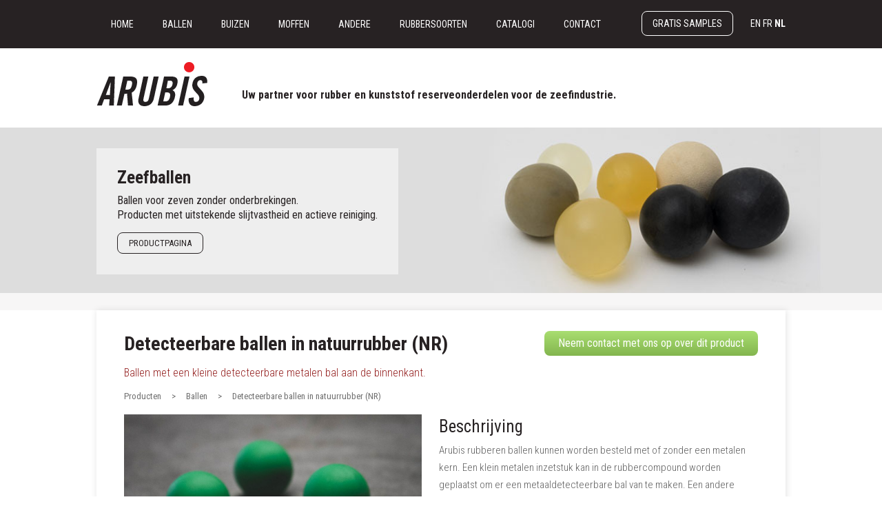

--- FILE ---
content_type: text/html; charset=UTF-8
request_url: https://www.arubis.be/nl/products/magnetische-ballen-natuurrubber-nr/
body_size: 9298
content:


<!DOCTYPE html>
<html>

<head>
	<meta charset="UTF-8">
	<meta name="viewport" content="width=device-width, initial-scale=1, maximum-scale=1, user-scalable=no">
	<title>Detecteerbare ballen in natuurrubber (NR) | Arubis</title>
	<link rel="profile" href="http://gmpg.org/xfn/11">
	<link rel="pingback" href="https://www.arubis.be/xmlrpc.php">
	<link href='https://fonts.googleapis.com/css?family=Roboto+Condensed:400,700,300' rel='stylesheet' type='text/css'>
	<link rel="stylesheet" href="https://www.arubis.be/wp-content/themes/arubis/style.css?s" type="text/css" />
	<!--[if lt IE 9]>
	<script src="https://www.arubis.be/wp-content/themes/arubis/js/html5.js"></script>
	<![endif]-->

	<!-- Google Analytics -->
	<script>
		(function(i,s,o,g,r,a,m){i['GoogleAnalyticsObject']=r;i[r]=i[r]||function(){
		(i[r].q=i[r].q||[]).push(arguments)},i[r].l=1*new Date();a=s.createElement(o),
		m=s.getElementsByTagName(o)[0];a.async=1;a.src=g;m.parentNode.insertBefore(a,m)
		})(window,document,'script','https://www.google-analytics.com/analytics.js','ga');

		ga('create', 'UA-31015356-1', 'auto');
		ga('send', 'pageview');
	</script>

	<!-- Alexa Script -->
	<script type="text/javascript">
	_atrk_opts = { atrk_acct:"sfR3n1aMp410uP", domain:"arubis.be",dynamic: true};
	(function() { var as = document.createElement('script'); as.type = 'text/javascript'; as.async = true; as.src = "https://d31qbv1cthcecs.cloudfront.net/atrk.js"; var s = document.getElementsByTagName('script')[0];s.parentNode.insertBefore(as, s); })();
	</script>
	<noscript><img src="https://d5nxst8fruw4z.cloudfront.net/atrk.gif?account=sfR3n1aMp410uP" style="display:none" height="1" width="1" alt="" /></noscript>

	<meta name='robots' content='index, follow, max-image-preview:large, max-snippet:-1, max-video-preview:-1' />
<link rel="alternate" href="https://www.arubis.be/products/magnetic-detectable-balls-nr/" hreflang="en" />
<link rel="alternate" href="https://www.arubis.be/fr/products/balles-magnetiquchouc-naturel-nr/" hreflang="fr" />
<link rel="alternate" href="https://www.arubis.be/nl/products/magnetische-ballen-natuurrubber-nr/" hreflang="nl" />

	<!-- This site is optimized with the Yoast SEO plugin v19.10 - https://yoast.com/wordpress/plugins/seo/ -->
	<meta name="description" content="Arubis manufactures magnetic detectable balls. These rubber balls have a metal core, and can be detected." />
	<link rel="canonical" href="https://www.arubis.be/nl/products/magnetische-ballen-natuurrubber-nr/" />
	<meta property="og:locale" content="nl_BE" />
	<meta property="og:locale:alternate" content="en_US" />
	<meta property="og:locale:alternate" content="fr_FR" />
	<meta property="og:type" content="article" />
	<meta property="og:title" content="Detecteerbare ballen in natuurrubber (NR) | Arubis" />
	<meta property="og:description" content="Arubis manufactures magnetic detectable balls. These rubber balls have a metal core, and can be detected." />
	<meta property="og:url" content="https://www.arubis.be/nl/products/magnetische-ballen-natuurrubber-nr/" />
	<meta property="og:site_name" content="Arubis" />
	<meta property="article:modified_time" content="2019-06-18T12:59:11+00:00" />
	<meta name="twitter:card" content="summary_large_image" />
	<script type="application/ld+json" class="yoast-schema-graph">{"@context":"https://schema.org","@graph":[{"@type":"WebPage","@id":"https://www.arubis.be/nl/products/magnetische-ballen-natuurrubber-nr/","url":"https://www.arubis.be/nl/products/magnetische-ballen-natuurrubber-nr/","name":"Detecteerbare ballen in natuurrubber (NR) | Arubis","isPartOf":{"@id":"https://www.arubis.be/nl/start/#website"},"datePublished":"2018-05-03T14:00:37+00:00","dateModified":"2019-06-18T12:59:11+00:00","description":"Arubis manufactures magnetic detectable balls. These rubber balls have a metal core, and can be detected.","breadcrumb":{"@id":"https://www.arubis.be/nl/products/magnetische-ballen-natuurrubber-nr/#breadcrumb"},"inLanguage":"nl-BE","potentialAction":[{"@type":"ReadAction","target":["https://www.arubis.be/nl/products/magnetische-ballen-natuurrubber-nr/"]}]},{"@type":"BreadcrumbList","@id":"https://www.arubis.be/nl/products/magnetische-ballen-natuurrubber-nr/#breadcrumb","itemListElement":[{"@type":"ListItem","position":1,"name":"Home","item":"https://www.arubis.be/nl/start/"},{"@type":"ListItem","position":2,"name":"Products","item":"https://www.arubis.be/nl/products/"},{"@type":"ListItem","position":3,"name":"Detecteerbare ballen in natuurrubber (NR)"}]},{"@type":"WebSite","@id":"https://www.arubis.be/nl/start/#website","url":"https://www.arubis.be/nl/start/","name":"Arubis","description":"Rubber and plastic spare parts for sifters and the sifting industry","potentialAction":[{"@type":"SearchAction","target":{"@type":"EntryPoint","urlTemplate":"https://www.arubis.be/nl/start/?s={search_term_string}"},"query-input":"required name=search_term_string"}],"inLanguage":"nl-BE"}]}</script>
	<!-- / Yoast SEO plugin. -->


<link rel='dns-prefetch' href='//cdnjs.cloudflare.com' />
<script type="text/javascript">
window._wpemojiSettings = {"baseUrl":"https:\/\/s.w.org\/images\/core\/emoji\/14.0.0\/72x72\/","ext":".png","svgUrl":"https:\/\/s.w.org\/images\/core\/emoji\/14.0.0\/svg\/","svgExt":".svg","source":{"concatemoji":"https:\/\/www.arubis.be\/wp-includes\/js\/wp-emoji-release.min.js?ver=6.1.9"}};
/*! This file is auto-generated */
!function(e,a,t){var n,r,o,i=a.createElement("canvas"),p=i.getContext&&i.getContext("2d");function s(e,t){var a=String.fromCharCode,e=(p.clearRect(0,0,i.width,i.height),p.fillText(a.apply(this,e),0,0),i.toDataURL());return p.clearRect(0,0,i.width,i.height),p.fillText(a.apply(this,t),0,0),e===i.toDataURL()}function c(e){var t=a.createElement("script");t.src=e,t.defer=t.type="text/javascript",a.getElementsByTagName("head")[0].appendChild(t)}for(o=Array("flag","emoji"),t.supports={everything:!0,everythingExceptFlag:!0},r=0;r<o.length;r++)t.supports[o[r]]=function(e){if(p&&p.fillText)switch(p.textBaseline="top",p.font="600 32px Arial",e){case"flag":return s([127987,65039,8205,9895,65039],[127987,65039,8203,9895,65039])?!1:!s([55356,56826,55356,56819],[55356,56826,8203,55356,56819])&&!s([55356,57332,56128,56423,56128,56418,56128,56421,56128,56430,56128,56423,56128,56447],[55356,57332,8203,56128,56423,8203,56128,56418,8203,56128,56421,8203,56128,56430,8203,56128,56423,8203,56128,56447]);case"emoji":return!s([129777,127995,8205,129778,127999],[129777,127995,8203,129778,127999])}return!1}(o[r]),t.supports.everything=t.supports.everything&&t.supports[o[r]],"flag"!==o[r]&&(t.supports.everythingExceptFlag=t.supports.everythingExceptFlag&&t.supports[o[r]]);t.supports.everythingExceptFlag=t.supports.everythingExceptFlag&&!t.supports.flag,t.DOMReady=!1,t.readyCallback=function(){t.DOMReady=!0},t.supports.everything||(n=function(){t.readyCallback()},a.addEventListener?(a.addEventListener("DOMContentLoaded",n,!1),e.addEventListener("load",n,!1)):(e.attachEvent("onload",n),a.attachEvent("onreadystatechange",function(){"complete"===a.readyState&&t.readyCallback()})),(e=t.source||{}).concatemoji?c(e.concatemoji):e.wpemoji&&e.twemoji&&(c(e.twemoji),c(e.wpemoji)))}(window,document,window._wpemojiSettings);
</script>
<style type="text/css">
img.wp-smiley,
img.emoji {
	display: inline !important;
	border: none !important;
	box-shadow: none !important;
	height: 1em !important;
	width: 1em !important;
	margin: 0 0.07em !important;
	vertical-align: -0.1em !important;
	background: none !important;
	padding: 0 !important;
}
</style>
	<link rel='stylesheet' id='wp-block-library-css' href='https://www.arubis.be/wp-includes/css/dist/block-library/style.min.css?ver=6.1.9' type='text/css' media='all' />
<link rel='stylesheet' id='classic-theme-styles-css' href='https://www.arubis.be/wp-includes/css/classic-themes.min.css?ver=1' type='text/css' media='all' />
<style id='global-styles-inline-css' type='text/css'>
body{--wp--preset--color--black: #000000;--wp--preset--color--cyan-bluish-gray: #abb8c3;--wp--preset--color--white: #ffffff;--wp--preset--color--pale-pink: #f78da7;--wp--preset--color--vivid-red: #cf2e2e;--wp--preset--color--luminous-vivid-orange: #ff6900;--wp--preset--color--luminous-vivid-amber: #fcb900;--wp--preset--color--light-green-cyan: #7bdcb5;--wp--preset--color--vivid-green-cyan: #00d084;--wp--preset--color--pale-cyan-blue: #8ed1fc;--wp--preset--color--vivid-cyan-blue: #0693e3;--wp--preset--color--vivid-purple: #9b51e0;--wp--preset--gradient--vivid-cyan-blue-to-vivid-purple: linear-gradient(135deg,rgba(6,147,227,1) 0%,rgb(155,81,224) 100%);--wp--preset--gradient--light-green-cyan-to-vivid-green-cyan: linear-gradient(135deg,rgb(122,220,180) 0%,rgb(0,208,130) 100%);--wp--preset--gradient--luminous-vivid-amber-to-luminous-vivid-orange: linear-gradient(135deg,rgba(252,185,0,1) 0%,rgba(255,105,0,1) 100%);--wp--preset--gradient--luminous-vivid-orange-to-vivid-red: linear-gradient(135deg,rgba(255,105,0,1) 0%,rgb(207,46,46) 100%);--wp--preset--gradient--very-light-gray-to-cyan-bluish-gray: linear-gradient(135deg,rgb(238,238,238) 0%,rgb(169,184,195) 100%);--wp--preset--gradient--cool-to-warm-spectrum: linear-gradient(135deg,rgb(74,234,220) 0%,rgb(151,120,209) 20%,rgb(207,42,186) 40%,rgb(238,44,130) 60%,rgb(251,105,98) 80%,rgb(254,248,76) 100%);--wp--preset--gradient--blush-light-purple: linear-gradient(135deg,rgb(255,206,236) 0%,rgb(152,150,240) 100%);--wp--preset--gradient--blush-bordeaux: linear-gradient(135deg,rgb(254,205,165) 0%,rgb(254,45,45) 50%,rgb(107,0,62) 100%);--wp--preset--gradient--luminous-dusk: linear-gradient(135deg,rgb(255,203,112) 0%,rgb(199,81,192) 50%,rgb(65,88,208) 100%);--wp--preset--gradient--pale-ocean: linear-gradient(135deg,rgb(255,245,203) 0%,rgb(182,227,212) 50%,rgb(51,167,181) 100%);--wp--preset--gradient--electric-grass: linear-gradient(135deg,rgb(202,248,128) 0%,rgb(113,206,126) 100%);--wp--preset--gradient--midnight: linear-gradient(135deg,rgb(2,3,129) 0%,rgb(40,116,252) 100%);--wp--preset--duotone--dark-grayscale: url('#wp-duotone-dark-grayscale');--wp--preset--duotone--grayscale: url('#wp-duotone-grayscale');--wp--preset--duotone--purple-yellow: url('#wp-duotone-purple-yellow');--wp--preset--duotone--blue-red: url('#wp-duotone-blue-red');--wp--preset--duotone--midnight: url('#wp-duotone-midnight');--wp--preset--duotone--magenta-yellow: url('#wp-duotone-magenta-yellow');--wp--preset--duotone--purple-green: url('#wp-duotone-purple-green');--wp--preset--duotone--blue-orange: url('#wp-duotone-blue-orange');--wp--preset--font-size--small: 13px;--wp--preset--font-size--medium: 20px;--wp--preset--font-size--large: 36px;--wp--preset--font-size--x-large: 42px;--wp--preset--spacing--20: 0.44rem;--wp--preset--spacing--30: 0.67rem;--wp--preset--spacing--40: 1rem;--wp--preset--spacing--50: 1.5rem;--wp--preset--spacing--60: 2.25rem;--wp--preset--spacing--70: 3.38rem;--wp--preset--spacing--80: 5.06rem;}:where(.is-layout-flex){gap: 0.5em;}body .is-layout-flow > .alignleft{float: left;margin-inline-start: 0;margin-inline-end: 2em;}body .is-layout-flow > .alignright{float: right;margin-inline-start: 2em;margin-inline-end: 0;}body .is-layout-flow > .aligncenter{margin-left: auto !important;margin-right: auto !important;}body .is-layout-constrained > .alignleft{float: left;margin-inline-start: 0;margin-inline-end: 2em;}body .is-layout-constrained > .alignright{float: right;margin-inline-start: 2em;margin-inline-end: 0;}body .is-layout-constrained > .aligncenter{margin-left: auto !important;margin-right: auto !important;}body .is-layout-constrained > :where(:not(.alignleft):not(.alignright):not(.alignfull)){max-width: var(--wp--style--global--content-size);margin-left: auto !important;margin-right: auto !important;}body .is-layout-constrained > .alignwide{max-width: var(--wp--style--global--wide-size);}body .is-layout-flex{display: flex;}body .is-layout-flex{flex-wrap: wrap;align-items: center;}body .is-layout-flex > *{margin: 0;}:where(.wp-block-columns.is-layout-flex){gap: 2em;}.has-black-color{color: var(--wp--preset--color--black) !important;}.has-cyan-bluish-gray-color{color: var(--wp--preset--color--cyan-bluish-gray) !important;}.has-white-color{color: var(--wp--preset--color--white) !important;}.has-pale-pink-color{color: var(--wp--preset--color--pale-pink) !important;}.has-vivid-red-color{color: var(--wp--preset--color--vivid-red) !important;}.has-luminous-vivid-orange-color{color: var(--wp--preset--color--luminous-vivid-orange) !important;}.has-luminous-vivid-amber-color{color: var(--wp--preset--color--luminous-vivid-amber) !important;}.has-light-green-cyan-color{color: var(--wp--preset--color--light-green-cyan) !important;}.has-vivid-green-cyan-color{color: var(--wp--preset--color--vivid-green-cyan) !important;}.has-pale-cyan-blue-color{color: var(--wp--preset--color--pale-cyan-blue) !important;}.has-vivid-cyan-blue-color{color: var(--wp--preset--color--vivid-cyan-blue) !important;}.has-vivid-purple-color{color: var(--wp--preset--color--vivid-purple) !important;}.has-black-background-color{background-color: var(--wp--preset--color--black) !important;}.has-cyan-bluish-gray-background-color{background-color: var(--wp--preset--color--cyan-bluish-gray) !important;}.has-white-background-color{background-color: var(--wp--preset--color--white) !important;}.has-pale-pink-background-color{background-color: var(--wp--preset--color--pale-pink) !important;}.has-vivid-red-background-color{background-color: var(--wp--preset--color--vivid-red) !important;}.has-luminous-vivid-orange-background-color{background-color: var(--wp--preset--color--luminous-vivid-orange) !important;}.has-luminous-vivid-amber-background-color{background-color: var(--wp--preset--color--luminous-vivid-amber) !important;}.has-light-green-cyan-background-color{background-color: var(--wp--preset--color--light-green-cyan) !important;}.has-vivid-green-cyan-background-color{background-color: var(--wp--preset--color--vivid-green-cyan) !important;}.has-pale-cyan-blue-background-color{background-color: var(--wp--preset--color--pale-cyan-blue) !important;}.has-vivid-cyan-blue-background-color{background-color: var(--wp--preset--color--vivid-cyan-blue) !important;}.has-vivid-purple-background-color{background-color: var(--wp--preset--color--vivid-purple) !important;}.has-black-border-color{border-color: var(--wp--preset--color--black) !important;}.has-cyan-bluish-gray-border-color{border-color: var(--wp--preset--color--cyan-bluish-gray) !important;}.has-white-border-color{border-color: var(--wp--preset--color--white) !important;}.has-pale-pink-border-color{border-color: var(--wp--preset--color--pale-pink) !important;}.has-vivid-red-border-color{border-color: var(--wp--preset--color--vivid-red) !important;}.has-luminous-vivid-orange-border-color{border-color: var(--wp--preset--color--luminous-vivid-orange) !important;}.has-luminous-vivid-amber-border-color{border-color: var(--wp--preset--color--luminous-vivid-amber) !important;}.has-light-green-cyan-border-color{border-color: var(--wp--preset--color--light-green-cyan) !important;}.has-vivid-green-cyan-border-color{border-color: var(--wp--preset--color--vivid-green-cyan) !important;}.has-pale-cyan-blue-border-color{border-color: var(--wp--preset--color--pale-cyan-blue) !important;}.has-vivid-cyan-blue-border-color{border-color: var(--wp--preset--color--vivid-cyan-blue) !important;}.has-vivid-purple-border-color{border-color: var(--wp--preset--color--vivid-purple) !important;}.has-vivid-cyan-blue-to-vivid-purple-gradient-background{background: var(--wp--preset--gradient--vivid-cyan-blue-to-vivid-purple) !important;}.has-light-green-cyan-to-vivid-green-cyan-gradient-background{background: var(--wp--preset--gradient--light-green-cyan-to-vivid-green-cyan) !important;}.has-luminous-vivid-amber-to-luminous-vivid-orange-gradient-background{background: var(--wp--preset--gradient--luminous-vivid-amber-to-luminous-vivid-orange) !important;}.has-luminous-vivid-orange-to-vivid-red-gradient-background{background: var(--wp--preset--gradient--luminous-vivid-orange-to-vivid-red) !important;}.has-very-light-gray-to-cyan-bluish-gray-gradient-background{background: var(--wp--preset--gradient--very-light-gray-to-cyan-bluish-gray) !important;}.has-cool-to-warm-spectrum-gradient-background{background: var(--wp--preset--gradient--cool-to-warm-spectrum) !important;}.has-blush-light-purple-gradient-background{background: var(--wp--preset--gradient--blush-light-purple) !important;}.has-blush-bordeaux-gradient-background{background: var(--wp--preset--gradient--blush-bordeaux) !important;}.has-luminous-dusk-gradient-background{background: var(--wp--preset--gradient--luminous-dusk) !important;}.has-pale-ocean-gradient-background{background: var(--wp--preset--gradient--pale-ocean) !important;}.has-electric-grass-gradient-background{background: var(--wp--preset--gradient--electric-grass) !important;}.has-midnight-gradient-background{background: var(--wp--preset--gradient--midnight) !important;}.has-small-font-size{font-size: var(--wp--preset--font-size--small) !important;}.has-medium-font-size{font-size: var(--wp--preset--font-size--medium) !important;}.has-large-font-size{font-size: var(--wp--preset--font-size--large) !important;}.has-x-large-font-size{font-size: var(--wp--preset--font-size--x-large) !important;}
.wp-block-navigation a:where(:not(.wp-element-button)){color: inherit;}
:where(.wp-block-columns.is-layout-flex){gap: 2em;}
.wp-block-pullquote{font-size: 1.5em;line-height: 1.6;}
</style>
<link rel='stylesheet' id='cookie-law-info-css' href='https://www.arubis.be/wp-content/plugins/cookie-law-info/legacy/public/css/cookie-law-info-public.css?ver=3.0.5' type='text/css' media='all' />
<link rel='stylesheet' id='cookie-law-info-gdpr-css' href='https://www.arubis.be/wp-content/plugins/cookie-law-info/legacy/public/css/cookie-law-info-gdpr.css?ver=3.0.5' type='text/css' media='all' />
<script type='text/javascript' src='https://www.arubis.be/wp-includes/js/jquery/jquery.min.js?ver=3.6.1' id='jquery-core-js'></script>
<script type='text/javascript' src='https://www.arubis.be/wp-includes/js/jquery/jquery-migrate.min.js?ver=3.3.2' id='jquery-migrate-js'></script>
<script type='text/javascript' id='cookie-law-info-js-extra'>
/* <![CDATA[ */
var Cli_Data = {"nn_cookie_ids":[],"cookielist":[],"non_necessary_cookies":[],"ccpaEnabled":"","ccpaRegionBased":"","ccpaBarEnabled":"","strictlyEnabled":["necessary","obligatoire"],"ccpaType":"gdpr","js_blocking":"","custom_integration":"","triggerDomRefresh":"","secure_cookies":""};
var cli_cookiebar_settings = {"animate_speed_hide":"500","animate_speed_show":"500","background":"#FFF","border":"#b1a6a6c2","border_on":"","button_1_button_colour":"#000","button_1_button_hover":"#000000","button_1_link_colour":"#fff","button_1_as_button":"1","button_1_new_win":"","button_2_button_colour":"#333","button_2_button_hover":"#292929","button_2_link_colour":"#444","button_2_as_button":"","button_2_hidebar":"","button_3_button_colour":"#000","button_3_button_hover":"#000000","button_3_link_colour":"#fff","button_3_as_button":"1","button_3_new_win":"","button_4_button_colour":"#000","button_4_button_hover":"#000000","button_4_link_colour":"#62a329","button_4_as_button":"","button_7_button_colour":"#61a229","button_7_button_hover":"#4e8221","button_7_link_colour":"#fff","button_7_as_button":"1","button_7_new_win":"","font_family":"inherit","header_fix":"","notify_animate_hide":"1","notify_animate_show":"","notify_div_id":"#cookie-law-info-bar","notify_position_horizontal":"right","notify_position_vertical":"bottom","scroll_close":"","scroll_close_reload":"","accept_close_reload":"","reject_close_reload":"","showagain_tab":"1","showagain_background":"#fff","showagain_border":"#000","showagain_div_id":"#cookie-law-info-again","showagain_x_position":"100px","text":"#000","show_once_yn":"","show_once":"10000","logging_on":"","as_popup":"","popup_overlay":"1","bar_heading_text":"","cookie_bar_as":"banner","popup_showagain_position":"bottom-right","widget_position":"left"};
var log_object = {"ajax_url":"https:\/\/www.arubis.be\/wp-admin\/admin-ajax.php"};
/* ]]> */
</script>
<script type='text/javascript' src='https://www.arubis.be/wp-content/plugins/cookie-law-info/legacy/public/js/cookie-law-info-public.js?ver=3.0.5' id='cookie-law-info-js'></script>
<script type='text/javascript' src='http://cdnjs.cloudflare.com/ajax/libs/gsap/latest/TweenMax.min.js?ver=6.1.9' id='tweenmax-js'></script>
<script type='text/javascript' src='http://cdnjs.cloudflare.com/ajax/libs/gsap/latest/plugins/ScrollToPlugin.min.js?ver=6.1.9' id='scrollto-js'></script>
<script type='text/javascript' src='https://www.arubis.be/wp-content/themes/arubis/js/Chart.min.js?ver=6.1.9' id='chartjs-js'></script>
<script type='text/javascript' src='https://www.arubis.be/wp-content/themes/arubis/js/jquery.elevateZoom-3.0.8.min.js?ver=6.1.9' id='productzoom-js'></script>
<script type='text/javascript' src='https://www.arubis.be/wp-content/themes/arubis/js/jquery.arubis.js?ver=6.1.9' id='arubis-js'></script>
<link rel="https://api.w.org/" href="https://www.arubis.be/wp-json/" /><link rel="EditURI" type="application/rsd+xml" title="RSD" href="https://www.arubis.be/xmlrpc.php?rsd" />
<link rel="wlwmanifest" type="application/wlwmanifest+xml" href="https://www.arubis.be/wp-includes/wlwmanifest.xml" />
<meta name="generator" content="WordPress 6.1.9" />
<link rel='shortlink' href='https://www.arubis.be/?p=433' />
<link rel="alternate" type="application/json+oembed" href="https://www.arubis.be/wp-json/oembed/1.0/embed?url=https%3A%2F%2Fwww.arubis.be%2Fnl%2Fproducts%2Fmagnetische-ballen-natuurrubber-nr%2F" />
<link rel="alternate" type="text/xml+oembed" href="https://www.arubis.be/wp-json/oembed/1.0/embed?url=https%3A%2F%2Fwww.arubis.be%2Fnl%2Fproducts%2Fmagnetische-ballen-natuurrubber-nr%2F&#038;format=xml" />
</head>
<body>

<script>
  (function(i,s,o,g,r,a,m){i['GoogleAnalyticsObject']=r;i[r]=i[r]||function(){
  (i[r].q=i[r].q||[]).push(arguments)},i[r].l=1*new Date();a=s.createElement(o),
  m=s.getElementsByTagName(o)[0];a.async=1;a.src=g;m.parentNode.insertBefore(a,m)
  })(window,document,'script','//www.google-analytics.com/analytics.js','ga');

  ga('create', 'UA-31015356-1', 'auto');
  ga('send', 'pageview');
</script>


<div class="resp-nav">
	<div class="rnt-wrap">
		<div class="nav-tablet">
			<div class="navlist">
				<span class="navtitle">Ballen</span>
				<ul>

				<li><a href="https://www.arubis.be/nl/products/metaaldetecteerbare-ballen-pu-en-silicone/">Metaaldetecteerbare ballen in PU en silicone</a></li><li><a href="https://www.arubis.be/nl/products/schermreinigingsballen-voor-zeven/">Schermreinigingsballen voor zeven</a></li><li><a href="https://www.arubis.be/nl/products/magnetisch-detecteerbare-ballen/">Magnetisch detecteerbare ballen</a></li><li><a href="https://www.arubis.be/nl/products/sponsballen-voorvan-cementpijpen/">Sponsballen voor het reinigen van cementpijpen</a></li><li><a href="https://www.arubis.be/nl/products/speciale-ballen/">Speciale ballen</a></li><li><a href="https://www.arubis.be/nl/products/parallellepipedum-ballen/">Parallellepipedum ballen</a></li><li><a href="https://www.arubis.be/nl/products/op-aanvraag/">Op aanvraag</a></li>
				</ul>

			</div>

			<div class="navlist">
				<span class="navtitle">Moffen</span>
				<ul>

				<li><a href="https://www.arubis.be/nl/products/gegoten-ribbelhoezen-rotex/">Gegoten ribbelhoezen Rotex®</a></li><li><a href="https://www.arubis.be/nl/products/gevormde-ribbelhulzen-sweco/">Gevormde ribbelhulzen Sweco®</a></li><li><a href="https://www.arubis.be/nl/products/op-aanvraag/">Op aanvraag</a></li>
				</ul>

				<span class="navtitle">Slangen</span>
				<ul>

				<li><a href="https://www.arubis.be/nl/products/gladde-polyurethaanslangen-pu-slangen/">Gladde polyurethaanslangen (PU-slangen)</a></li><li><a href="https://www.arubis.be/nl/products/op-aanvraag/">Op aanvraag</a></li>
				</ul>
			</div>

			<div class="navlist navlist-last">
				<span class="navtitle">Andere producten</span>
				<ul>

				<li><a href="https://www.arubis.be/nl/products/profielen-en-randbeschermers/">Profielen en randbeschermers</a></li><li><a href="https://www.arubis.be/nl/products/rubberen-inspect-natuurrubber-nr/">Rubberen inspectiekapjes in natuurrubber Sweco®</a></li><li><a href="https://www.arubis.be/nl/products/rubberen-inspectiekapjes-rotex/">Rubberen inspectiekapjes Rotex®</a></li><li><a href="https://www.arubis.be/nl/products/sliders-voor-zeven/">Sliders voor zeven</a></li><li><a href="https://www.arubis.be/nl/products/weegbalgen/">Weegbalgen</a></li><li><a href="https://www.arubis.be/nl/products/op-aanvraag/">Op aanvraag</a></li>
				</ul>

				<span class="navtitle">Info &amp; contact</span>
				<ul>
					<li><a href="https://www.arubis.be/qualities/">Qualites</a></li>
					<li><a href="https://www.arubis.be/catalogs/">Downloads</a></li>
					<li><a href="https://www.arubis.be/contact/">Contact us</a></li>
				</ul>

			</div>
		</div>

		<div class="nav-mobile">
			<span class="navtitle">Products</span>

			<select class="selectnav" name="product-nav">


				<option value="">Selecteer een product</option>

				
				<option value="https://www.arubis.be/nl/products/gegoten-ribbelhoezen-rotex/">Gegoten ribbelhoezen Rotex®</option>

				
				<option value="https://www.arubis.be/nl/products/gevormde-ribbelhulzen-sweco/">Gevormde ribbelhulzen Sweco®</option>

				
				<option value="https://www.arubis.be/nl/products/gladde-polyurethaanslangen-pu-slangen/">Gladde polyurethaanslangen (PU-slangen)</option>

				
				<option value="https://www.arubis.be/nl/products/metaaldetecteerbare-ballen-pu-en-silicone/">Metaaldetecteerbare ballen in PU en silicone</option>

				
				<option value="https://www.arubis.be/nl/products/profielen-en-randbeschermers/">Profielen en randbeschermers</option>

				
				<option value="https://www.arubis.be/nl/products/rubberen-inspect-natuurrubber-nr/">Rubberen inspectiekapjes in natuurrubber Sweco®</option>

				
				<option value="https://www.arubis.be/nl/products/rubberen-inspectiekapjes-rotex/">Rubberen inspectiekapjes Rotex®</option>

				
				<option value="https://www.arubis.be/nl/products/sliders-voor-zeven/">Sliders voor zeven</option>

				
				<option value="https://www.arubis.be/nl/products/weegbalgen/">Weegbalgen</option>

				
				<option value="https://www.arubis.be/nl/products/schermreinigingsballen-voor-zeven/">Schermreinigingsballen voor zeven</option>

				
				<option value="https://www.arubis.be/nl/products/magnetisch-detecteerbare-ballen/">Magnetisch detecteerbare ballen</option>

				
				<option value="https://www.arubis.be/nl/products/sponsballen-voorvan-cementpijpen/">Sponsballen voor het reinigen van cementpijpen</option>

				
				<option value="https://www.arubis.be/nl/products/speciale-ballen/">Speciale ballen</option>

				
				<option value="https://www.arubis.be/nl/products/parallellepipedum-ballen/">Parallellepipedum ballen</option>

				
				<option value="https://www.arubis.be/nl/products/op-aanvraag/">Op aanvraag</option>

				
			</select>

			<span class="navtitle">Info &amp; contact</span>
			<ul>

				
					<li><a href="https://www.arubis.be/qualities/">Rubbersoorten</a></li>
					<li><a href="https://www.arubis.be/nl/catalogussen/">Downloads</a></li>
					<li><a href="https://www.arubis.be/nl/contacteer-ons/">Contact</a></li>

				
			</ul>

		</div>
	</div>
</div>







<div class="headerbar">
	<div class="headerwrap">

		<ul id="menu-arubisnav-nl" class="arubisnav"><li id="menu-item-548" class="menu-item menu-item-type-post_type menu-item-object-page menu-item-home menu-item-548"><a href="https://www.arubis.be/nl/start/">Home</a></li>
<li id="menu-item-549" class="menu-item menu-item-type-post_type menu-item-object-page menu-item-549"><a href="https://www.arubis.be/nl/ballen/">Ballen</a></li>
<li id="menu-item-550" class="menu-item menu-item-type-post_type menu-item-object-page menu-item-550"><a href="https://www.arubis.be/nl/buizen/">Buizen</a></li>
<li id="menu-item-551" class="menu-item menu-item-type-post_type menu-item-object-page menu-item-551"><a href="https://www.arubis.be/nl/moffen/">Moffen</a></li>
<li id="menu-item-552" class="menu-item menu-item-type-post_type menu-item-object-page menu-item-552"><a href="https://www.arubis.be/nl/andere-producten/">Andere</a></li>
<li id="menu-item-553" class="menu-item menu-item-type-post_type menu-item-object-page menu-item-553"><a href="https://www.arubis.be/nl/soorten-rubber/">Rubbersoorten</a></li>
<li id="menu-item-554" class="menu-item menu-item-type-post_type menu-item-object-page menu-item-554"><a href="https://www.arubis.be/nl/catalogussen/">Catalogi</a></li>
<li id="menu-item-555" class="menu-item menu-item-type-post_type menu-item-object-page menu-item-555"><a href="https://www.arubis.be/nl/contacteer-ons/">Contact</a></li>
</ul>
		<a class="togglenav" href="">MENU</a>

		<div class="lang_selector">
			<span class="lang_selector_item"><a href="https://www.arubis.be/products/magnetic-detectable-balls-nr/">en</a> </span><span class="lang_selector_item"><a href="https://www.arubis.be/fr/products/balles-magnetiquchouc-naturel-nr/">fr</a> </span><span class="lang_selector_item"><a href="https://www.arubis.be/nl/products/magnetische-ballen-natuurrubber-nr/"><strong>nl</strong></a> </span>		</div>

					<a class="headersamples" href="https://www.arubis.be/nl/gratis-samples/">Gratis samples</a>
			</div>
</div>

<div class="nav-subpages subpage-home nav-menu-item-70">

	<ul>
		<li><a href="https://www.arubis.be/balls/">Balls</a>
			<ul class="sub-menu">
				<li><a href="https://www.arubis.be/nl/products/metaaldetecteerbare-ballen-pu-en-silicone/">Metaaldetecteerbare ballen in PU en silicone</a></li><li><a href="https://www.arubis.be/nl/products/schermreinigingsballen-voor-zeven/">Schermreinigingsballen voor zeven</a></li><li><a href="https://www.arubis.be/nl/products/magnetisch-detecteerbare-ballen/">Magnetisch detecteerbare ballen</a></li><li><a href="https://www.arubis.be/nl/products/sponsballen-voorvan-cementpijpen/">Sponsballen voor het reinigen van cementpijpen</a></li><li><a href="https://www.arubis.be/nl/products/speciale-ballen/">Speciale ballen</a></li><li><a href="https://www.arubis.be/nl/products/parallellepipedum-ballen/">Parallellepipedum ballen</a></li><li><a href="https://www.arubis.be/nl/products/op-aanvraag/">Op aanvraag</a></li>			</ul>
		</li>
	</ul>

	<ul>
		<li><a href="https://www.arubis.be/sleeves/">Sleeves</a>
			<ul class="sub-menu">
				<li><a href="https://www.arubis.be/nl/products/gegoten-ribbelhoezen-rotex/">Gegoten ribbelhoezen Rotex®</a></li><li><a href="https://www.arubis.be/nl/products/gevormde-ribbelhulzen-sweco/">Gevormde ribbelhulzen Sweco®</a></li><li><a href="https://www.arubis.be/nl/products/op-aanvraag/">Op aanvraag</a></li>			</ul>
		</li>
	</ul>

	<ul>
		<li><a href="https://www.arubis.be/hoses/">Hoses</a>
			<ul class="sub-menu">
				<li><a href="https://www.arubis.be/nl/products/gladde-polyurethaanslangen-pu-slangen/">Gladde polyurethaanslangen (PU-slangen)</a></li><li><a href="https://www.arubis.be/nl/products/op-aanvraag/">Op aanvraag</a></li>			</ul>
		</li>
	</ul>

	<ul>
		<li><a href="https://www.arubis.be/other-products/">Other Products</a>
			<ul class="sub-menu">
				<li><a href="https://www.arubis.be/nl/products/profielen-en-randbeschermers/">Profielen en randbeschermers</a></li><li><a href="https://www.arubis.be/nl/products/rubberen-inspect-natuurrubber-nr/">Rubberen inspectiekapjes in natuurrubber Sweco®</a></li><li><a href="https://www.arubis.be/nl/products/rubberen-inspectiekapjes-rotex/">Rubberen inspectiekapjes Rotex®</a></li><li><a href="https://www.arubis.be/nl/products/sliders-voor-zeven/">Sliders voor zeven</a></li><li><a href="https://www.arubis.be/nl/products/weegbalgen/">Weegbalgen</a></li><li><a href="https://www.arubis.be/nl/products/op-aanvraag/">Op aanvraag</a></li>			</ul>
		</li>
	</ul>

	<ul>
		<li><a href="https://www.arubis.be/contact/">Info &amp; Contact</a>
		<ul class="sub-menu">
			<li><a href="https://www.arubis.be/qualities/">Qualites</a></li>
			<li><a href="https://www.arubis.be/catalogs/">Downloads</a></li>
			<li><a href="https://www.arubis.be/contact/">Contact us</a></li>
		</ul>
	</ul>

</div>

<div class="nav-subpages subpage-balls nav-menu-item-67">


	<ul id="menu-subnav-screenballs" class="menu"><li id="menu-item-282" class="menu-item menu-item-type-post_type menu-item-object-arubis_products menu-item-has-children menu-item-282"><a href="https://www.arubis.be/products/screen-cleaning-balls/">Screen cleaning balls for sifting</a>
<ul class="sub-menu">
	<li id="menu-item-288" class="menu-item menu-item-type-post_type menu-item-object-arubis_products menu-item-288"><a href="https://www.arubis.be/products/sifting-balls-natural-rubber/">Sifting balls in Natural Rubber</a></li>
	<li id="menu-item-302" class="menu-item menu-item-type-post_type menu-item-object-arubis_products menu-item-302"><a href="https://www.arubis.be/products/sifting-balls-pu-polyballs/">Sifting balls in PU (polyballs)</a></li>
	<li id="menu-item-289" class="menu-item menu-item-type-post_type menu-item-object-arubis_products menu-item-289"><a href="https://www.arubis.be/products/sifting-balls-neoprene/">Sifting balls in Neoprene (CR)</a></li>
	<li id="menu-item-290" class="menu-item menu-item-type-post_type menu-item-object-arubis_products menu-item-290"><a href="https://www.arubis.be/products/sifting-balls-silicone/">Sifting balls in Silicone</a></li>
	<li id="menu-item-287" class="menu-item menu-item-type-post_type menu-item-object-arubis_products menu-item-287"><a href="https://www.arubis.be/products/screen-cleaning-balls-edpm/">Screen cleaning balls in EDPM</a></li>
	<li id="menu-item-283" class="menu-item menu-item-type-post_type menu-item-object-arubis_products menu-item-283"><a href="https://www.arubis.be/products/screen-cleaning-balls-sbr/">Screen cleaning balls in SBR</a></li>
	<li id="menu-item-284" class="menu-item menu-item-type-post_type menu-item-object-arubis_products menu-item-284"><a href="https://www.arubis.be/products/screen-cleaning-balls-hypalon/">Screen cleaning balls in Hypalon</a></li>
	<li id="menu-item-285" class="menu-item menu-item-type-post_type menu-item-object-arubis_products menu-item-285"><a href="https://www.arubis.be/products/screen-cleaning-balls-fluor-viton/">Screen cleaning balls in Fluor Viton</a></li>
	<li id="menu-item-286" class="menu-item menu-item-type-post_type menu-item-object-arubis_products menu-item-286"><a href="https://www.arubis.be/products/screen-cleaning-balls-nbr/">Screen cleaning balls in NBR</a></li>
</ul>
</li>
</ul><ul id="menu-subnav-floating" class="menu"><li id="menu-item-266" class="menu-item menu-item-type-post_type menu-item-object-arubis_products menu-item-266"><a href="https://www.arubis.be/products/rubber-valve-sealing-ball/">Rubber valve sealing balls</a></li>
</ul><ul id="menu-subnav-spongeballs" class="menu"><li id="menu-item-298" class="menu-item menu-item-type-post_type menu-item-object-arubis_products menu-item-has-children menu-item-298"><a href="https://www.arubis.be/products/sponge-cleaning-balls/">Sponge Cleaning Balls</a>
<ul class="sub-menu">
	<li id="menu-item-299" class="menu-item menu-item-type-post_type menu-item-object-arubis_products menu-item-299"><a href="https://www.arubis.be/products/sponge-cleaning-balls/">Sponge Balls for cleaning cement pipes</a></li>
	<li id="menu-item-300" class="menu-item menu-item-type-post_type menu-item-object-arubis_products menu-item-300"><a href="https://www.arubis.be/products/tube-cleaning-balls-foam/">Tube cleaning balls in foam</a></li>
</ul>
</li>
</ul><ul id="menu-subnav-ballastballs" class="menu"><li id="menu-item-248" class="menu-item menu-item-type-post_type menu-item-object-arubis_products menu-item-has-children menu-item-248"><a href="https://www.arubis.be/products/ballast-balls-in-epdm/">Ballast balls in EPDM</a>
<ul class="sub-menu">
	<li id="menu-item-249" class="menu-item menu-item-type-post_type menu-item-object-arubis_products menu-item-249"><a href="https://www.arubis.be/products/ballast-balls-in-natural-rubber/">Ballast balls in Natural Rubber</a></li>
	<li id="menu-item-250" class="menu-item menu-item-type-post_type menu-item-object-arubis_products menu-item-250"><a href="https://www.arubis.be/products/ballast-balls-in-nbr/">Ballast balls in Nitrile Buna Rubber (NBR)</a></li>
	<li id="menu-item-251" class="menu-item menu-item-type-post_type menu-item-object-arubis_products menu-item-251"><a href="https://www.arubis.be/products/ballast-balls-in-pu/">Ballast balls in Polyurethane Rubber (PU)</a></li>
</ul>
</li>
</ul><ul id="menu-subnav-magnetic" class="menu"><li id="menu-item-264" class="menu-item menu-item-type-post_type menu-item-object-arubis_products menu-item-has-children menu-item-264"><a href="https://www.arubis.be/products/magnetic-detectable-balls/">Detectable balls with metal insert</a>
<ul class="sub-menu">
	<li id="menu-item-263" class="menu-item menu-item-type-post_type menu-item-object-arubis_products menu-item-263"><a href="https://www.arubis.be/products/magnetic-detectable-cleaning-balls/">Detectable screen cleaning balls with metal insert</a></li>
	<li id="menu-item-259" class="menu-item menu-item-type-post_type menu-item-object-arubis_products menu-item-259"><a href="https://www.arubis.be/products/magnetic-detectable-balls-nr/">Detectable balls in Natural Rubber (NR)</a></li>
	<li id="menu-item-261" class="menu-item menu-item-type-post_type menu-item-object-arubis_products menu-item-261"><a href="https://www.arubis.be/products/magnetic-detectable-balls-cr/">Detectable weighted balls in Neoprene (CR)</a></li>
</ul>
</li>
</ul><div class="clearboth"></div><ul id="menu-subnav-specialballs" class="menu"><li id="menu-item-296" class="menu-item menu-item-type-post_type menu-item-object-arubis_products menu-item-has-children menu-item-296"><a href="https://www.arubis.be/products/special-balls/">Special balls</a>
<ul class="sub-menu">
	<li id="menu-item-297" class="menu-item menu-item-type-post_type menu-item-object-arubis_products menu-item-297"><a href="https://www.arubis.be/products/screen-cleaning-balls-egg-form/">Screen cleaning balls with an egg form</a></li>
</ul>
</li>
</ul><ul id="menu-subnav-paraballs" class="menu"><li id="menu-item-294" class="menu-item menu-item-type-post_type menu-item-object-arubis_products menu-item-has-children menu-item-294"><a href="https://www.arubis.be/products/parallellepipidum-balls/">Parallellepipidum balls</a>
<ul class="sub-menu">
	<li id="menu-item-295" class="menu-item menu-item-type-post_type menu-item-object-arubis_products menu-item-295"><a href="https://www.arubis.be/products/sifting-balls-random-bounce/">Sifting balls with a random bounce</a></li>
</ul>
</li>
</ul>
</div>

<div class="nav-subpages subpage-sleeves nav-menu-item-74">

	<ul id="menu-subnav-rotex" class="menu"><li id="menu-item-317" class="menu-item menu-item-type-post_type menu-item-object-arubis_products menu-item-has-children menu-item-317"><a href="https://www.arubis.be/products/molded-corrugated-sleeves-rotex/">Molded corrugated sleeves Rotex®</a>
<ul class="sub-menu">
	<li id="menu-item-316" class="menu-item menu-item-type-post_type menu-item-object-arubis_products menu-item-316"><a href="https://www.arubis.be/products/rotex-sleeves-natural-rubber/">Rotex® sleeves in Natural Rubber</a></li>
	<li id="menu-item-313" class="menu-item menu-item-type-post_type menu-item-object-arubis_products menu-item-313"><a href="https://www.arubis.be/products/rotex-sleeves-silicone/">Rotex® sleeves in Silicone</a></li>
	<li id="menu-item-314" class="menu-item menu-item-type-post_type menu-item-object-arubis_products menu-item-314"><a href="https://www.arubis.be/products/rotex-sleeves-neoprene/">Rotex® sleeves in Neoprene</a></li>
	<li id="menu-item-315" class="menu-item menu-item-type-post_type menu-item-object-arubis_products menu-item-315"><a href="https://www.arubis.be/products/rotex-sleeves-edpm/">Rotex® sleeves in EDPM</a></li>
</ul>
</li>
</ul><ul id="menu-subnav-sweco" class="menu"><li id="menu-item-322" class="menu-item menu-item-type-post_type menu-item-object-arubis_products menu-item-has-children menu-item-322"><a href="https://www.arubis.be/products/molded-corrugated-sleeves-sweco/">Molded corrugated sleeves Sweco®</a>
<ul class="sub-menu">
	<li id="menu-item-321" class="menu-item menu-item-type-post_type menu-item-object-arubis_products menu-item-321"><a href="https://www.arubis.be/products/sweco-sleeves-natural-rubber/">Sweco® sleeves in Natural Rubber</a></li>
	<li id="menu-item-319" class="menu-item menu-item-type-post_type menu-item-object-arubis_products menu-item-319"><a href="https://www.arubis.be/products/sweco-sleeves-silicone/">Sweco® sleeves in Silicone</a></li>
	<li id="menu-item-318" class="menu-item menu-item-type-post_type menu-item-object-arubis_products menu-item-318"><a href="https://www.arubis.be/products/sweco-sleeves-neoprene/">Sweco® sleeves in Neoprene</a></li>
	<li id="menu-item-320" class="menu-item menu-item-type-post_type menu-item-object-arubis_products menu-item-320"><a href="https://www.arubis.be/products/sweco-sleeves-epdm/">Sweco® rubber sleeves in EPDM</a></li>
</ul>
</li>
</ul>
	<ul>
		<li><a href="https://www.arubis.be/contact/">Info &amp; Contact</a>
		<ul class="sub-menu">
			<li><a href="https://www.arubis.be/qualities/">Qualites</a></li>
			<li><a href="https://www.arubis.be/catalogs/">Downloads</a></li>
			<li><a href="https://www.arubis.be/contact/">Contact us</a></li>
		</ul>
	</ul>

</div>

<div class="subheader">
	<a href="https://www.arubis.be/nl/start" class="logo"></a>
			<span class="tagline">Uw partner voor rubber en kunststof reserveonderdelen voor de zeefindustrie.</span>
	
</div>


	<div class="productheader ph-scb">
		<div class="ph-wrap">
			<div class="phinfo">
				<h2>Zeefballen</h2>
				<span>Ballen voor zeven zonder onderbrekingen. <br /> Producten met uitstekende slijtvastheid en actieve reiniging.</span>
				<a href="https://www.arubis.be/nl/products/schermreinigingsballen-voor-zeven/" class="ph-button">Productpagina</a>
			</div>
		</div>
	</div>



<div class="clearboth"></div>

<div class="main">
	<div class="main-wrap">
				<!-- <div class="leavecontent">
			Our offices are closed <strong>from August 15th - 16th </strong>. We will be back on <strong>Monday August 19th</strong>.
		</div> -->

		<div class="content-single">
			<div class="selector box">
				<a href="#" class="filter">Filter by product &amp; rubber type</a>
				<div class="separator"></div>
				<div class="showing">Showing <strong>All products</strong></div>
			</div>

			
				<div class="product-full box">

											<a class="productcontact" href="https://www.arubis.be/nl/contacteer-ons/?i=433">Neem contact met ons op over dit product</a>
										<h4><a href="https://www.arubis.be/nl/products/magnetische-ballen-natuurrubber-nr/">Detecteerbare ballen in natuurrubber (NR)</a></h4>
					<span class="product-fullinfo">Ballen met een kleine detecteerbare metalen bal aan de binnenkant.</span>
					<ul class="breadcrumbs">
						<li><a href="https://www.arubis.be/nl/start">Producten</a></li>
						<li>&gt;</li>
						<li><a href="https://www.arubis.be/nl/start/ballen">Ballen</a></li>
						<li>&gt;</li>
						<li>Detecteerbare ballen in natuurrubber (NR)</li>
					</ul>

				
										<div class="productGallery">
						<img class="productpreview" src="https://www.arubis.be/wp-content/uploads/2018/05/Arubis-Ball-NR-02-1000x667.jpg" alt="Arubis metal detectable balls" >
						<div class="productthumbs">
															<a class="thumb" href="#" rel="https://www.arubis.be/wp-content/uploads/2018/05/Arubis-Ball-NR-02-1000x667.jpg"> <img src="https://www.arubis.be/wp-content/uploads/2018/05/Arubis-Ball-NR-02-150x150.jpg"></a>
															<a class="thumb" href="#" rel="https://www.arubis.be/wp-content/uploads/2018/05/Arubis-Ball-NR-03-1-1000x667.jpg"> <img src="https://www.arubis.be/wp-content/uploads/2018/05/Arubis-Ball-NR-03-1-150x150.jpg"></a>
															<a class="thumb" href="#" rel="https://www.arubis.be/wp-content/uploads/2018/05/Arubis-Ball-NR-01-1-1000x667.jpg"> <img src="https://www.arubis.be/wp-content/uploads/2018/05/Arubis-Ball-NR-01-1-150x150.jpg"></a>
													</div>

					</div>

				

					<h5>Beschrijving</h5>
					<p>Arubis rubberen ballen kunnen worden besteld met of zonder een metalen kern. Een klein metalen inzetstuk kan in de rubbercompound worden geplaatst om er een metaaldetecteerbare bal van te maken. Een andere functie van rubberen ballen met stalen kern is om willekeurige bounces te hebben. Deze ballen met metalen inzetstuk worden vaak gebruikt om onderdelen te reinigen in de zeefindustrie die normale ballen niet kunnen bereiken.</p>

					
						<div class="prolist">
							<ul class="prolist">
<li>Kan metaaldetecteerbaar zijn</li>
<li>Gebruikt voor willekeurige bounces</li>
<li>Aangepaste diameters op aanvraag</li>
</ul>
						</div>

					
					<div class="clearboth"></div>

					<p>Ballen met metalen kern<br />
Arubis levert metalen detecteerbare ballen met een metalen inzetstuk, vaak aangeduid als detecteerbare zeefreinigingsballen voor de meeste zeventoepassingen. Deze magnetische ballen met metalen kern voorkomen dat zeerschermen verstopt raken.</p>
<p>Ballen voor willekeurig stuiteren<br />
Deblindingballen kunnen op verzoek en in elke vorm worden geproduceerd. Standaardproductie omvat parallellepipidumballen en speciale ballen met eivormen. Deze ballen hebben een ongelijke vorm en stuiteren willekeurig, waardoor gebieden in het gaas worden bereikt die normale ronde ballen niet zouden krijgen. Ballen met een metalen inzetstuk kunnen ook worden gebruikt om een willekeurige stuitering te bieden met behoud van de ronde vorm.</p>



					
					
					<!-- Display the Producttable -->



--- FILE ---
content_type: text/css
request_url: https://www.arubis.be/wp-content/themes/arubis/style.css?s
body_size: 4375
content:
/*
Theme Name: Arubis
Author: Maxime Tolbecq
Author URI: http://www.climbthemountain.be;
Description: Theme for Arubis
Version: 1.0
*/


/*

-----------------------------------------------
Author: Mountain
Author website: http://www.climbthemountain.be
-----------------------------------------------

Colors: Gray - #272223; Red - #931E1D;

*/


/* RESET CSS */

html, body, div, span, applet, object, iframe, h1, h2, h3, h4, h5, h6, p, blockquote, pre, a, abbr, acronym, address, big, cite, code, del, dfn, em, img, ins, kbd, q, s, samp, small, strike, strong, sub, sup, tt, var, b, u, i, center, dl, dt, dd, ol, ul, li, fieldset, form, label, legend, table, caption, tbody, tfoot, thead, tr, th, td, article, aside, canvas, details, embed, figure, figcaption, footer, header, hgroup, menu, nav, output, ruby, section, summary, time, mark, audio, video {
	margin: 0;
	padding: 0;
	border: 0;
	font-size: 100%;
	font: inherit;
	vertical-align: baseline;
}

/* HTML DISPLAY ROLE */

article, aside, details, figcaption, figure, footer, header, hgroup, menu, nav, section {
	display: block;
}
body {
	line-height: 1;
	color: #272223;
}
ol, ul {
	list-style: none;
}
blockquote, q {
	quotes: none;
}
blockquote:before, blockquote:after, q:before, q:after {
	content: '';
	content: none;
}
table {
	border-collapse: collapse;
	border-spacing: 0;
}
.floatleft{
	float: left;
}

/* GLOBAL */

body{
	font-family: 'Roboto Condensed', sans-serif;
	-webkit-font-smoothing: antialiased;
}

.clearboth{
	clear: both;
}

h1{
	color: #931E1D;
	font-weight: 700;
	font-size: 16px;
	padding-top: 12px;
	padding-bottom: 7px;
}

h2{
	font-size: 25px;
	font-weight: 700;
	padding-bottom: 10px;
}

h3{
	font-size: 18px;
	color: #282323;
	font-weight: 700;
	padding-top: 20px;
}

h4{
	font-weight: 700;
	font-size: 28px;
	padding-top: 15px;
	padding-bottom: 15px;
}

h5{
	padding-top: 25px;
	font-size: 25px;
	font-weight: 500;
	padding-bottom: 10px;
	padding-left: 25px;
}

h6{
	display: block;
	font-size: 18px;
	font-weight: 700;
	padding-top: 35px;
	padding-bottom: 15px;
}

strong{
	font-weight: 700;
}

.headerbar{
	width: 100%;
	height: 70px;
	background-color: #272223;
}

.headerwrap, .subheader, .ph-wrap, .main-wrap, .footer-wrap{
	width: 90%;
	max-width: 1000px;
	margin: 0 auto;
}

.headerwrap ul{
	list-style: none;
}

.headerwrap ul li{
	float: left;
	height: 70px;
	line-height: 70px;
	text-transform: uppercase;
	margin-right: 0px;
	font-size: 14px;
	padding: 0 21px;

}

.headerwrap ul li:last-child{
	margin-right: 0px;

}

.headerwrap ul li.current-menu-item, .headerwrap ul li.current-menu-item:hover{
	background-color: #FFFFFF;
}

.headerwrap ul li:hover{
	background-color: #323131;
}

.headerwrap a, .headerwrap a:visited, .headerwrap a:hover{
	color: #FFFFFF;
	text-decoration: none;
}



.headerwrap ul li.current-menu-item a{
	color: #931E1D;
}

.headersamples{
	display: block;
	float: right;
	text-transform: uppercase;
	font-size: 14px;
	-webkit-border-radius: 8px;
	-moz-border-radius: 8px;
	border-radius: 8px;
	border: solid 1px white;
	padding: 10px 15px;
	margin-top: 16px;
}

.headersamples:hover{
	background-color: #323131;
}

.icon-phone, .icon-address, .icon-mail{
	width: 33px;
	height: 31px;
	display: block;
	float: left;
}

.icon-phone{
	background-image: url('img/icon-phone.png');
	margin-right: 5px;
}

.icon-address{
	background-image: url('img/icon-address.png');
	margin-right: 5px;
}

.icon-mail{
	background-image: url('img/icon-mail.png');
}

.subheader{
	padding-top: 20px;
	height: 95px;
}

.logo{
	width: 161px;
	height: 80px;
	background-image: url('img/logo-arubis.png');
	float: left;
}

.tagline{
	font-size: 16px;
	float: left;
	padding-top: 40px;
	/*margin-left: 50px;*/
	font-weight: 700;
	opacity: 0.0;
}

.productheader{
	clear: both;
	width: 100%;
	height: 240px;
	background: no-repeat center;
	background-size: 100%;
}

.ph-cb{
	background-image: url('img/header-cb.jpg');

}

.ph-scb{
	background-image: url('img/header-scb3.jpg');
}

.ph-msr{
	background-image: url('img/header-msr.jpg');
}

.ph-od{
	background-image: url('img/header-od.jpg');
}


.phinfo{
	padding: 30px;
	background-image: url('img/white50.png');
	display: table;
	margin-top: 30px;
	float: left;
}

.phinfo span{
	font-size: 16px;
	line-height: 21px;
}

.ph-button{
	display: table;
	text-transform: uppercase;
	padding: 8px 16px;
	-webkit-border-radius: 8px;
	-moz-border-radius: 8px;
	border-radius: 8px;
	border: solid 1px #272223;
	font-size: 13px;
	margin-top: 15px;
	transition: 0.2s;
}

.ph-button:hover{
	background-color: #272223;
	color: white;
}

a, a:hover, a:active, a:visited{
	text-decoration: none;
	color: #272223;
}

/* Lang selector */

.lang_selector{
	float: right;

	line-height: 68px;
	height: 70px;
	margin-left: 25px;
}

.lang_selector_item{
	text-transform: uppercase;
	color: white;
	font-size: 14px;
}

/* Temporary pages */



/* Header: subpages */

.nav-subpages{
	width: 90%;
	max-width: 1000px;
	/*height: 450px;*/
	background-color: #323131;
	position: absolute;
	margin: 0 auto;
	left: 0;
	right: 0;
	display: none;
	padding: 5px 40px 30px 40px;
	box-sizing: border-box;
	line-height: 29px;
	z-index: 99999;
}

.nav-subpages a, .nav-subpages a:hover, .nav-subpages a:active, .nav-subpages a:visited{
	color: white;
}

.nav-subpages ul{
	padding-top: 20px;
	width: 33%;
	float: left;
}

.sub-menu{
	width: 100% !important;
	padding-top: 0px !important;
}

.nav-subpages li{
	font-weight: 700;
	text-transform: uppercase;
	padding-bottom: 20px;
}

.nav-subpages li ul li{
	font-weight: normal;
	padding-bottom: 0px;
	text-transform: none;
	font-size: 15px;
}

.subpageHover{
	background-color: #323131;
}

/* MAIN */

.main{
	width: 100%;
	background-color: #f7f6f6;
}

.main-wrap{
	padding-top: 25px;
}

.content{
	float: left;
	width: calc( 100% - 253px);
	padding-bottom: 50px;
	margin-top: -12px;

}

.box{
	-webkit-box-shadow: 1px 1px 9px 1px rgba(0,0,0,0.1);
	-moz-box-shadow: 1px 1px 9px 1px rgba(0,0,0,0.1);
	box-shadow: 1px 1px 9px 1px rgba(0,0,0,0.1);
	background-color: white;
}

.selector{
	height: 50px;
	width: 100%;
	display: none;
}

.filter{
	font-size: 15px;
	line-height: 50px;
	vertical-align: middle;
	margin-left: 30px;
	padding-right: 15px;
	background: url('img/arrow.png') no-repeat right;
	float: left;
}

.separator{
	float: left;
	width: 1px;
	height: 30px;
	background-color: #ebe9e9;
	margin-top: 10px;
	margin-left: 30px;
}

.showing{
	float: left;
	font-size: 15px;
	line-height: 50px;
	vertical-align: middle;
	margin-left: 30px;
}

.product{
	width: 221px;
	float: left;
	margin-top: 12px;
	margin-left: 12px;
	padding: 10px;
	min-height: 221px;

}

.product img{
	width: 221px;
}

.product:nth-child(3n-1){
	margin-left: 0px !important;
}

.productinfo{
	font-size: 13px;
	line-height: 16px;
}

.product a, .product a:active, .product a:visited{
	text-decoration: none;
	color: #931E1D;
}

.product a:hover{
	text-decoration: underline;
}

/* Sidebar */

.sidebar{
	width: 241px;
	float: right;
	padding-bottom: 50px;
}

.sb-contact{
	width: 100%;
	padding-bottom: 10px;
}

.sb-contact ul{
	list-style: none;
	padding: 20px;
}

.sb-contact ul li{
	padding-left: 55px;
	line-height: 19px;
	font-size: 15px;
	margin-bottom: 15px;
	height: 32px;
	line-height: 32px;

}

.sb-phone{
	background: url('img/icon-phone-sb.png') no-repeat left;
}

.sb-address{
	background: url('img/icon-address-sb.png') no-repeat left;
}

.sb-mail{
	background: url('img/icon-mail-sb.png') no-repeat left;
}

.sb-item{
	text-align: center;
	width: 100%;
	padding: 25px 0px;
	margin-top: 13px;
}

.sb-item p{
	padding: 10px 20px;
	font-size: 14px;
	line-height: 19px;
}

.sb-button{
	display: inline-table;
	text-transform: uppercase;
	padding: 8px 16px;
	-webkit-border-radius: 8px;
	-moz-border-radius: 8px;
	border-radius: 8px;
	border: solid 1px #272223;
	font-size: 10px;
	margin-top: 5px;
	transition: 0.2s;
	font-weight: 700;
}

.sb-button:hover{
	background-color: #272223;
	color: white;
}

/* Footer */

.footer{
	clear: both;
	width: 100%;
	height: 306px;
	background-color: #282323;
	color: #868080;
}

.footer a, .footer a:active, .footer a:visited{
	color: #868080;
}

.footer a:hover{
	color: white;
}

.footer-item{
	float: left;
	width: 220px;
	margin-top: 66px;
}

.footer-item p{
	font-size: 14px;
	line-height: 19px;
	padding-bottom: 15px;
	line-height: 26px;
	padding-top: 10px;
}

.ft-first{
	width: 340px;
	margin-top: 50px;
}

.footer-item span{
	text-transform: uppercase;
	font-weight: 700;
	font-weight: 18px;
	color: white;
	padding-bottom: 25px;

}

.footer-item ul{
	font-size: 14px;
	padding-top: 20px;
	line-height: 26px;
}

/* Single page */

/*.productimg{
	float: left;
	padding-right:25px;
}*/

.content-single{
	float: left;
	width: 100%;
	padding-bottom: 50px;
	margin-top: -12px;

}

.product-full{
	float: left;
	margin-top: 12px;
	margin-bottom:40px;
	width: 100%;
	padding: 20px 40px 40px 40px;
	-webkit-box-sizing: border-box;
	-moz-box-sizing: border-box;
	box-sizing: border-box;

}

.productcontact {
	display: block;
	float: right;
	background: #a9de71;
	background-image: -webkit-linear-gradient(top, #a9de71, #83b54e);
	background-image: -moz-linear-gradient(top, #a9de71, #83b54e);
	background-image: -ms-linear-gradient(top, #a9de71, #83b54e);
	background-image: -o-linear-gradient(top, #a9de71, #83b54e);
	background-image: linear-gradient(to bottom, #a9de71, #83b54e);
	-webkit-border-radius: 8;
	-moz-border-radius: 8;
	color: #ffffff;
	border-radius: 8px;
	padding: 10px 20px 10px 20px;
	text-decoration: none;
	margin-top: 10px;
}

.productcontact:visited, .productcontact:active{
	color: #ffffff;
}

.productcontact:hover {
	background: #7fb546;
	background-image: -webkit-linear-gradient(top, #7fb546, #618a36);
	background-image: -moz-linear-gradient(top, #7fb546, #618a36);
	background-image: -ms-linear-gradient(top, #7fb546, #618a36);
	background-image: -o-linear-gradient(top, #7fb546, #618a36);
	background-image: linear-gradient(to bottom, #7fb546, #618a36);
	text-decoration: none;
	color: #ffffff;
}

/*.product-full img{
	width: 727px;
	width: 47%;
	margin-top: 25px;
}*/

.img-full{
	width: 100% !important;
}

.breadcrumbs{
	margin-top: 15px;
	font-size: 13px;
	color: #707070;
}

.breadcrumbs a, .breadcrumbs a:active, .breadcrumbs a:visited{
	color: #707070;
}

.breadcrumbs a:hover{
	color: #931E1D;
}

.breadcrumbs:after{
    clear: both;
    content: "";
    display: block;
}

.breadcrumbs li{
	float: left;
	padding-right: 15px;
}

.product-fullinfo{
	color: #931E1D;
	display: block;
	padding-top: 0px;
	font-weight: 300;
	line-height: 25px;
}

.producttitles{
	display: block;
	font-size: 18px;
	font-weight: 700;
	padding-top: 35px;
	padding-bottom: 15px;
}

.singledoclist{
	text-indent: 50px;
	line-height: 30px;
}

.documentlink, .catalogpdflink, .cataloglivelink{
	background-image: url('img/icon-document.svg');
	background-repeat: no-repeat;
	background-size: 30px 30px;
	padding-bottom: 10px;
}

.product-full p{
	font-size: 15px;
	line-height: 25px;
	font-weight: 300;
	color: #5d5d5d;
	padding-bottom: 15px;
}

.product-full p a{
	color: #931E1D;
}

.suitablelist ul{
	list-style: none;
	line-height: 28px;
	padding-top: 20px;
}

.prolist{
	margin-top: 5px;
	font-size: 15px;
	line-height: 25px;
	font-weight: 300;
	overflow: hidden;
}

.suitablelist ul li, .prolist li{
	padding-left: 40px;
	background: url('img/icon-check.png') left center no-repeat;
	background-size: 22px 22px;
	margin-bottom: 15px;
}

.qualities-wrap{
	margin-top: 0px;;
}

.quality{
	font-size: 13px;
	display: block;
	float: left;
	padding: 5px 10px;
	background-color: #E2E2E2;
	-webkit-border-radius: 3px;
	-moz-border-radius: 3px;
	border-radius: 3px;
	margin-right: 10px;
	margin-top: 10px;
}

.quality-full p{
	margin-top: 25px;
}

.quality:hover{
	background-color: #CCCACA;
}

.qualitieslist ul{
	list-style: none;
	line-height: 28px;
	padding-top: 20px;
}

.qualitieslist ul li{
	margin-bottom: 15px;
	padding-left: 40px;
	background: url('img/bullet.png') no-repeat 10px 10px;
}

.quality-full h4{
	padding-bottom: 0px;
}

/* Forms */

.antispam{
	display: none;
}

#sampleform{
	margin-top: 25px;
}

.samplenotice{
	width: 100%;
	padding: 25px;
	box-sizing: border-box;
	line-height: 25px;
	-webkit-border-radius: 5px;
	-moz-border-radius: 5px;
	border-radius: 5px;
	border: 1px solid rgb(133, 133, 133);
	margin: 25px 0;
}

.clientinfo fieldset {
	margin: 0;
	border: 0;
	padding: 0;
}

.clientinfo legend {
	display: none;
}

.clientinfo label {
	display: block;
	line-height: 14px;
	padding: 0px 20px 28px 0px;
	float: left;
}

.clientinfo input {
	border: 1px solid #cfcfcf;
	background-color: #f7f7f7;
	display: block;
	margin-top: 3px;
	font-family: 'Open Sans', sans-serif;
	font-size:14px;
	color: black;
	padding: 5px;
	width: 200px;
	margin-top: 10px;

}

.clientinfo select {
      width: 50%;
    }

.contactpage{
	float:left;
}

.contactinfo{

}

.contactproducts{
	margin: 15px 0;
}

#sampleform textarea, #contactform textarea{
	border: 1px solid #cfcfcf;
	background-color: #f7f7f7;
	width: 100%;
	height: 100px;
	padding: 15px 20px 15px 20px;
	font-family: 'Open Sans', sans-serif;
	font-size:14px;
	line-height: 25px;
	color: black;
	margin-top: 10px;
	-webkit-box-sizing: border-box;
	-moz-box-sizing: border-box;
	box-sizing: border-box;
	clear: both;

}

.submitknop{
	text-transform: uppercase;
	border: 1px solid #cfcfcf;
	margin: 0 auto;
	background-color: #f7f7f7;
	margin-top: 25px;
	-webkit-border-radius: 8px;
	-moz-border-radius: 8px;
	border-radius: 8px;
	padding: 10px 20px;
	font-family: 'Roboto Condensed', sans-serif;
	-webkit-font-smoothing: antialiased;
	font-size: 13px;
}

.submitknop:hover{
	background-color: #cfcfcf;
	cursor: pointer;
}


/* Contact page */

.g-recaptcha{
	margin-top: 25px;
}

#contactform{
	margin-top: 25px;
}

.contactpage{
	width: 100%;
	padding-bottom: 10px;
}

.contactpage ul{
	list-style: none;
	padding: 40px 25px;
	margin-bottom: 20px;
}

.contactpage ul li{
	padding-left: 55px;
	line-height: 19px;
	font-size: 15px;
	margin-bottom: 15px;
	height: 32px;
	line-height: 32px;
	width: 150px;
	float: left;

}

.contactpage ul li:last-child{
	width: 195px;
}

.sb-phone{
	background: url('img/icon-phone-sb.png') no-repeat left;
}

.sb-address{
	background: url('img/icon-address-sb.png') no-repeat left;
}

.sb-mail{
	background: url('img/icon-mail-sb.png') no-repeat left;
}


/* Catalog page */

.catalog-item{
	height: 50px;
	padding-left: 80px;
	margin-left: 25px;
}

.catalog-pdf{
	background: url('img/icon-catalog-pdf.png') no-repeat left top;
	background-size: 50px 52px;
}

.catalog-web{
	background: url('img/icon-catalog-web.png') no-repeat left top;
	background-size: 50px 53px;
}

.catalog-title{
	font-size: 20px;
	display: block;
	margin-top: 50px;
}

.catalog-info{
	font-size: 15px;
	margin-top: 10px;
	display: block;
	color: #921E1E;
}

/* Tables */

.producttable, .producttable td, .producttable th{
	border: 1px solid #d9d9d9;
	font-size: 15px;
}

.producttable th{
	background-color: #444444;
	color: white;
	border: 1px solid #5c5c5c;
	font-weight: 700;
}

.producttable td, .producttable th{
	padding: 10px 20px;
	text-align: left;
}

.producttable td{
	font-weight: 300;
	color: #5d5d5d;
}

/* Parallax bgr images */

/* background setup */
.background {
    background-repeat:no-repeat;
    /* custom background-position */
    background-position:50% 50%;
    /* ie8- graceful degradation */
    background-position:50% 50%9 !important;
}

/* fullscreen setup */
html, body {
    /* give this to all tags from html to .fullscreen */
    height:100%;
}
.fullscreen,
.content-a {
    width:100%;
    min-height:100%;
}
.not-fullscreen,
.not-fullscreen .content-a,
.fullscreen.not-overflow,
.fullscreen.not-overflow .content-a {
    height:250px;
    overflow:hidden;
}

/* content centering styles */
.content-a {
    display:table;
}
.content-b {
    display:table-cell;
    position:relative;
    vertical-align:middle;
    text-align:center;
}

 /* Responsive */

.togglenav{
	display: none;
}

.resp-nav{
	display: none;
	background-color: #272223;
	overflow: auto;
}

.rnt-wrap{
	width: 90%;
	margin: 0 auto;
	padding-top: 35px;
}

.navlist{
	width: 38%;
	float: left;
}

.navlist-last{
	width: 22%;
}

.navtitle{
	text-transform: uppercase;
	font-weight: 700;
	font-weight: 18px;
	color: white;
	display: block;
	line-height: 20px;
}

.extratitle{
	padding-bottom: 20px;
}

.navlist ul{
	padding-top: 15px;
	padding-bottom: 25px;
}

.navlist ul li{
	font-size: 14px;
	padding-bottom: 5px;
	line-height: 26px;
}

.navlist a, .navlist a:active, .navlist a:visited{
	color: #868080;
}

.navlist a:hover{
	color: white;
}

.nav-mobile{
	display: none;
	text-align: center;
}

.nav-mobile select{
	margin-top: 15px;
	margin-bottom: 25px;
	width: 100%;
}

.nav-mobile a, .nav-mobile a:active, .nav-mobile a:visited{
	color: #868080;
}

.nav-mobile a:hover{
	color: white;
}

.nav-mobile ul{
	padding-top: 15px;
	padding-bottom: 25px;
}

.nav-mobile ul li{
	font-size: 14px;
	padding-bottom: 5px;
	line-height: 26px;
}

/* Image Gallery */
.productGallery{
	float: left;
	height: auto;
	max-width: 432px;
	margin-right: 25px;
	box-sizing: border-box;
	margin-top: 20px;
}

.productpreview{
	width: 100%;
	height: auto;
}

.productthumbs{
	width: 100%;
}

.thumb{
	display: block;
	width: 19.2%;
	float: left;
	margin-right: 1%;
}

.thumb:last-child{
	margin-right: 0;
}

.thumb img{
	width: 100%;
	height: auto;
}

/* 404 */

/* Annual leave */

.leavecontent{
	width: 100%;
	background-color: #931E1D;
	margin-left: auto;
	margin-right: auto;
	margin-bottom: 25px;
	padding: 20px 34px;
	box-sizing: border-box;
	font-size: 15px;
	text-align: center;
	line-height: 25px;
	overflow: auto;
	color: white;
	display: block;
}

.isolabel{
	width: 100%;
	height: auto;
	margin-top: 10px;
}



/* Content: collapsed */

@media screen and (max-width: 1125px) {
	.sidebar{
		display: none;
	}

	.content{
		width: 100%;
	}

	.product-full{
		width: 100%;
		padding: 25px;
	}

	.productGallery{
		max-width: 47%;
	}


	.product{
		width: 28%;
	}

	.product img{
		width: 100%;
	}

	.product:nth-child(3n-1){
	margin-left: 12px !important;
	}
}


@media screen and (max-width: 1050px) {
	.arubisnav{
		display: none;
	}
	.togglenav{
		display: block;
		padding-left: 22px;
		background: url('img/togglenav.png') no-repeat center left;
		background-size: 13px 13px;
		line-height: 70px;
		font-size: 14px;
		float: left;
	}

	.footer-info, .footer-products{
		display: none;
	}
}

@media screen and (max-width: 750px) {
	.subheader{
		text-align: center;
	}

	.logo{
		display: block;
		margin: 0 auto;
		float: none;
	}

	.tagline{
		padding-top: 0;
		padding-bottom: 25px;
		width: 100%;
		margin-left: 0;
		line-height: 25px;
	}

	.productheader{
		display: none;
	}

	.product{
		width: 100%;
		margin-left: 0px;
		box-sizing: border-box;
		margin-bottom: 10px;

	}

	.product:nth-child(3n-1){
		margin-left: 0px !important;
	}

	.footer-info, .footer-products{
		display: none;
	}

	.footer{
		height: auto;
		overflow: auto;
	}

	.footer-contact{
		margin-bottom: 50px;
		margin-top: 25px;
	}
}

@media screen and (max-width: 600px) {
	.nav-tablet{
		display: none;
	}
	.nav-mobile{
		display: block;
	}

	h5{
		clear: both;
		padding-left: 0px;
		margin-top: 25px;
	}

	.productGallery{
		max-width: 100%;
		margin-right: 0;
	}

	.productcontact{
		float: none;
		text-align: center;
	}

}

@media screen and (max-width: 400px) {
	.producttable{
		display: none;
	}
}


--- FILE ---
content_type: text/plain
request_url: https://www.google-analytics.com/j/collect?v=1&_v=j102&a=17672739&t=pageview&_s=1&dl=https%3A%2F%2Fwww.arubis.be%2Fnl%2Fproducts%2Fmagnetische-ballen-natuurrubber-nr%2F&ul=en-us%40posix&dt=Detecteerbare%20ballen%20in%20natuurrubber%20(NR)%20%7C%20Arubis&sr=1280x720&vp=1280x720&_u=IEBAAEABAAAAACAAI~&jid=1597672853&gjid=1372324127&cid=210198812.1769029601&tid=UA-31015356-1&_gid=482816881.1769029601&_r=1&_slc=1&z=1534647007
body_size: -449
content:
2,cG-102XYX4WB1

--- FILE ---
content_type: text/javascript
request_url: https://www.arubis.be/wp-content/themes/arubis/js/jquery.arubis.js?ver=6.1.9
body_size: 3453
content:
jQuery(function ($) {

    // Product zoom (Using elevateZoom plugin)

    function productZoom(){
        if ($('.productpreview').width() >= 432) {
            $('.productpreview').elevateZoom({
                zoomType : "inner",
                cursor : "crosshair"
            });
        }else{
            $('.productpreview').elevateZoom({
                zoomType : "none"
            });
        }
    }

    $(window).resize(productZoom);
    $(window).load(productZoom);

    $('.thumb').click(function(e){
        e.preventDefault();
        var src = $(this).attr('rel');
        $('.productpreview').attr('src', src);
        $(this).parent().attr('href', src);
        productZoom();
    });



    if ($(window).width() > 750) {

        $(".tagline").animate({
            marginLeft: '50px',
            opacity: '1.0',

        }, 600);
    }else{
        $(".tagline").animate({
            marginLeft: '0px',
            opacity: '1.0',

        }, 600);
    }

    $( window ).resize(function() {
        if ($(window).width() > 750) {

            $(".tagline").animate({
                marginLeft: '50px',
                opacity: '1.0',

            }, 0);

        }else{
            $(".tagline").animate({
                marginLeft: '0px',
                opacity: '1.0',

            }, 0);
        }
    });

    $('.product img').mouseenter(function(){
    	$(this).animate({
    		opacity : 0.75
    	},200);
    });

	$('.product img').mouseout(function(){
    	$(this).animate({
    		opacity : 1
    	},200);
    });

 	 // parallax (Removed 20 16 06 - caused stuttering when scrolling)

    /* detect touch */
	// if("ontouchstart" in window){
	//     document.documentElement.className = document.documentElement.className + " touch";
	// }
	// if(!$("html").hasClass("touch")){
	//     /* background fix */
	//     $(".parallax").css("background-attachment", "fixed");
	// }

	/* fix vertical when not overflow

	call fullscreenFix() if .fullscreen content changes */
	function fullscreenFix(){
	    var h = $('body').height();
	    // set .fullscreen height
	    $(".content-b").each(function(i){
	        if($(this).innerHeight() <= h){
	            $(this).closest(".fullscreen").addClass("not-overflow");
	        }
	    });
	}
	$(window).resize(fullscreenFix);
	fullscreenFix();

	/* resize background images */
	function backgroundResize(){
	    var windowH = $(window).height();
	    $(".background").each(function(i){
	        var path = $(this);
	        // variables
	        var contW = path.width();
	        var contH = path.height();
	        var imgW = path.attr("data-img-width");
	        var imgH = path.attr("data-img-height");
	        var ratio = imgW / imgH;
	        // overflowing difference
	        var diff = parseFloat(path.attr("data-diff"));
	        diff = diff ? diff : 0;
	        // remaining height to have fullscreen image only on parallax
	        var remainingH = 0;
	        if(path.hasClass("parallax") && !$("html").hasClass("touch")){
	            var maxH = contH > windowH ? contH : windowH;
	            remainingH = windowH - contH;
	        }
	        // set img values depending on cont
	        imgH = contH + remainingH + diff;
	        imgW = imgH * ratio;
	        // fix when too large
	        if(contW > imgW){
	            imgW = contW;
	            imgH = imgW / ratio;
	        }
	        //
	        path.data("resized-imgW", imgW);
	        path.data("resized-imgH", imgH);
	        path.css("background-size", imgW + "px " + imgH + "px");
	    });
	}
	$(window).resize(backgroundResize);
	$(window).focus(backgroundResize);
	backgroundResize();

	/* set parallax background-position - (Removed 20 16 06 - caused stuttering when scrolling) */
	// function parallaxPosition(e){
	//     var heightWindow = $(window).height();
	//     var topWindow = $(window).scrollTop();
	//     var bottomWindow = topWindow + heightWindow;
	//     var currentWindow = (topWindow + bottomWindow) / 2;
	//     $(".parallax").each(function(i){
	//         var path = $(this);
	//         var height = path.height();
	//         var top = path.offset().top;
	//         var bottom = top + height;
	//         // only when in range
	//         if(bottomWindow > top && topWindow < bottom){
	//             var imgW = path.data("resized-imgW");
	//             var imgH = path.data("resized-imgH");
	//             // min when image touch top of window
	//             var min = 0;
	//             // max when image touch bottom of window
	//             var max = - imgH + heightWindow;
	//             // overflow changes parallax
	//             var overflowH = height < heightWindow ? imgH - height : imgH - heightWindow; // fix height on overflow
	//             top = top - overflowH;
	//             bottom = bottom + overflowH;
	//             // value with linear interpolation
	//             var value = min + (max - min) * (currentWindow - top) / (bottom - top);
	//             // set background-position
	//             var orizontalPosition = path.attr("data-oriz-pos");
	//             orizontalPosition = orizontalPosition ? orizontalPosition : "50%";
	//             $(this).css("background-position", orizontalPosition + " " + value + "px");
	//         }
	//     });
	// }
	// if(!$("html").hasClass("touch")){
	//     $(window).resize(parallaxPosition);
	//     //$(window).focus(parallaxPosition);
	//     $(window).scroll(parallaxPosition);
	//     parallaxPosition();
	// }

    // SUBPAGES NAV

    var overNav = false;
    var overNavbar = false;

    $('.nav-subpages').mouseenter(function(){
        overNav = true;
    }).mouseleave(function(){
        overNav = false;
        $(".arubisnav li").removeClass("subpageHover");
        navHover();
    });

    $('.arubisnav li').mouseenter(function(){
        var currentId = $(this).attr('id');
        overNavbar = true;
        $('.nav-subpages').hide();
        $('.nav-' + currentId).show();
        $('.arubisnav li').removeClass('subpageHover');
        $(this).addClass('subpageHover');
    }).mouseleave(function(){
        var currentId = $(this).attr('id');
        overNavbar = false;
        navHover();
    });

    function navHover(){
        setTimeout(function(){
            if(overNav == false && overNavbar == false){
                $('.nav-subpages').hide();
            }
        },100);
    }

    // RESPONSIVE NAV

    TOGGLED = false;

     $(".togglenav").click(function(event){
         event.preventDefault();
         if(TOGGLED == true){
             TOGGLED = false;
         }else{
             TOGGLED = true;
         }
         $(".resp-nav").slideToggle(200);
     });

     $( window ).resize(function() {
         if ($(window).width() > 1050) {
             $(".resp-nav").hide();
         }else{
             if(TOGGLED == true){
                 $(".resp-nav").show();
             }
         }
     });

     $('.selectnav').change(function(){
         location = this.options[this.selectedIndex].value;
     });


    // Smooth Scrolling - (Removed 20 16 06 - caused stuttering when scrolling)

    // var $window = $(window);
    // var scrollTime = 0.2;
    // var scrollDistance = 170;

    // $window.on("mousewheel DOMMouseScroll", function(event){

    // 	event.preventDefault();

    // 	var delta = event.originalEvent.wheelDelta/120 || -event.originalEvent.detail/3;
    // 	var scrollTop = $window.scrollTop();
    // 	var finalScroll = scrollTop - parseInt(delta*scrollDistance);

    // 	TweenMax.to($window, scrollTime, {
    // 		scrollTo : { y: finalScroll, autoKill:true },
    // 			ease: Power1.easeOut,
    // 			overwrite: 5
    // 		});

    // });


    // Form Validation

    // Place ID's of all required fields here.
    required = ["f-naam", "f-vnaam", "f-straat", "f-postcode", "f-gemeente", "f-email", "selectproduct"];
    // If using an ID other than #email or #error then replace it here
    email = $("#f-email");
    errornotice = $("#validate-error");
    // The text to show up within a field when it is incorrect
    emptyerror = "";
    emailerror = "";

    $("#sampleform, #contactform").submit(function(){
        //Validate required fields
        for (i=0;i<required.length;i++) {
            var input = $('#'+required[i]);
            if ((input.val() == "") || (input.val() == emptyerror)) {
                input.addClass("needsfilled");
                input.val(emptyerror);
                errornotice.show();
            } else {
                input.removeClass("needsfilled");
            }
        }
        // Validate the e-mail.
        if (!/^([a-zA-Z0-9_\.\-])+\@(([a-zA-Z0-9\-])+\.)+([a-zA-Z0-9]{2,4})+$/.test(email.val())) {
            email.addClass("needsfilled");
            errornotice.show();
        }

        //if any inputs on the page have the class 'needsfilled' the form will not submit
        if ($(":input").hasClass("needsfilled")) {
            return false;
        } else {
            errornotice.hide();
            return true;
        }
    });

    // Clears any fields in the form when the user clicks on them
    $(":input").focus(function(){
       if ($(this).hasClass("needsfilled") ) {
            $(this).val("");
            $(this).removeClass("needsfilled");
       }
    });

    $("span").focus(function(){

            $(this).addClass("selectbgr");

    });


    // CLEAR FORM

    $(".clearonfocus").focus(function(e){
        $(this).val("");
    });


    // Chart qualities

	if ($('#qualitieschart')) {
		var ctx = $("#qualitieschart");
		var myChart = new Chart(ctx, {
	    type: 'bar',
		options: {
			legend: {
		        display: false
		    },
		    tooltips: {
		        callbacks: {
		           label: function(tooltipItem) {
		                  return tooltipItem.yLabel;
		           }
		        }
		    },
	        scales: {
	            yAxes: [{
					stacked: true,
	                ticks: {
	                    beginAtZero:true,
						max: 300,
						min: -150

	                }
	            }],
	            xAxes: [{
					stacked: true,
	                ticks: {
	                    beginAtZero:true
	                }
	            }]

	        }
	    },
	    data: {
	        labels: ["NR", "NBR", "HNBR", "XNBR", "EPDM", "CR", "VMQ", "FMVQ", "FKM", "PU"],
			scales:{
		        xAxes: [{
		            stacked: true
		        }],
		        yAxes: [{
		        stacked: true
		        }]
		    },
			datasets: [
	        {
	            label: "My First dataset",
	            backgroundColor: '#931E1D',
	            borderColor: '#931E1D',
	            borderWidth: 1,
	            data: [80, 130, 150, 130, 150, 130, 260, 200, 250, 110],
	        },
			{
	            label: "My First dataset",
	            backgroundColor: '#931E1D',
	            borderColor: '#931E1D',
	            borderWidth: 1,
	            data: [-50, -80, -30, -30, -40, -10, -100, -20, -30, -40],
	        }
	    ]
	    },

	});

	}


    // hide empty table colums - 7/7/2020

    $(document).ready(function() {
        hideEmptyCols($(".producttable"));
    });

    function hideEmptyCols(table) {
        //count # of columns
        var numCols = $("th", table).length;
        for ( var i=1; i<=numCols; i++ ) {
            var empty = true;
            //grab all the <td>'s of the column at i
            $("td:nth-child(" + i + ")", table).each(function(index, el) {
                //check if the <span> of this <td> is empty
                if ( ($("span", el).text() != "-") && ($("span", el).text() != "" )) {
                    empty = false;
                    return false; //break out of each() early
                }
            });
            if ( empty ) {
                $("td:nth-child(" + i + ")", table).hide(); //hide <td>'s
                $("th:nth-child(" + i + ")", table).hide(); //hide header <th>
            }
        }
    }


});
